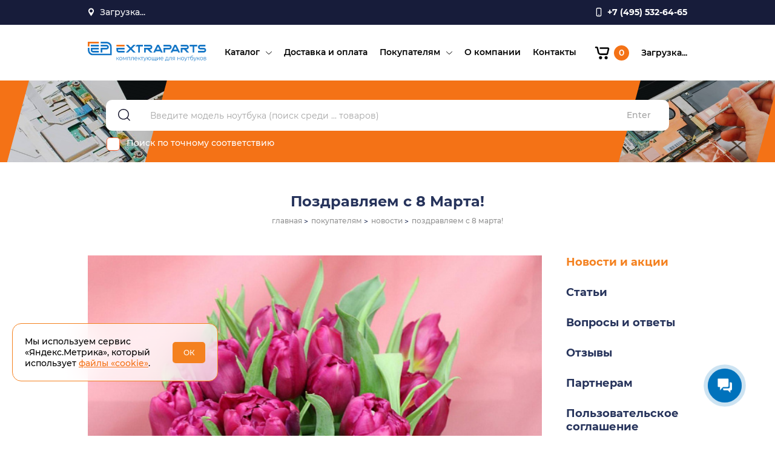

--- FILE ---
content_type: text/html; charset=utf-8
request_url: https://extraparts.ru/clients/news/pozdravlyaem-s-8-marta/
body_size: 11081
content:
<!DOCTYPE html>

<html class='jsDisabled'>
<head>
 <meta charset='utf-8' />
    <title>Новости и акции : ExtraParts.Ru - комплектующие и запчасти для ноутбуков</title>
    <meta http-equiv="X-UA-Compatible" content="IE=edge" />
    <meta http-equiv='Last-Modified' content='' />
    <meta name='viewport' content='width=device-width' />
	            <link href="/bitrix/templates/extraparts/template_styles.css?16715914590" type="text/css" rel="stylesheet" />

	  <meta http-equiv="Content-Type" content="text/html; charset=UTF-8" />
<meta name="description" content="Новости и акции магазина ExtraParts.Ru" />
<script data-skip-moving="true">(function(w, d) {var v = w.frameCacheVars = {"CACHE_MODE":"HTMLCACHE","storageBlocks":[],"dynamicBlocks":{"TVwM3R":"d41d8cd98f00","dynamic_location":"ec9baf233009","LkGdQn":"43061a8d79a7","FKauiI":"727b19da38c4","dynamic_login":"f9b2e1a34a3b","dynamic_search_count":"f870161eb1d7","g8taYv":"b9ec46ec6bf5","fW13iv":"a51e1c348a49"},"AUTO_UPDATE":true,"AUTO_UPDATE_TTL":120,"version":2};var inv = false;if (v.AUTO_UPDATE === false){if (v.AUTO_UPDATE_TTL && v.AUTO_UPDATE_TTL > 0){var lm = Date.parse(d.lastModified);if (!isNaN(lm)){var td = new Date().getTime();if ((lm + v.AUTO_UPDATE_TTL * 1000) >= td){w.frameRequestStart = false;w.preventAutoUpdate = true;return;}inv = true;}}else{w.frameRequestStart = false;w.preventAutoUpdate = true;return;}}var r = w.XMLHttpRequest ? new XMLHttpRequest() : (w.ActiveXObject ? new w.ActiveXObject("Microsoft.XMLHTTP") : null);if (!r) { return; }w.frameRequestStart = true;var m = v.CACHE_MODE; var l = w.location; var x = new Date().getTime();var q = "?bxrand=" + x + (l.search.length > 0 ? "&" + l.search.substring(1) : "");var u = l.protocol + "//" + l.host + l.pathname + q;r.open("GET", u, true);r.setRequestHeader("BX-ACTION-TYPE", "get_dynamic");r.setRequestHeader("X-Bitrix-Composite", "get_dynamic");r.setRequestHeader("BX-CACHE-MODE", m);r.setRequestHeader("BX-CACHE-BLOCKS", v.dynamicBlocks ? JSON.stringify(v.dynamicBlocks) : "");if (inv){r.setRequestHeader("BX-INVALIDATE-CACHE", "Y");}try { r.setRequestHeader("BX-REF", d.referrer || "");} catch(e) {}if (m === "APPCACHE"){r.setRequestHeader("BX-APPCACHE-PARAMS", JSON.stringify(v.PARAMS));r.setRequestHeader("BX-APPCACHE-URL", v.PAGE_URL ? v.PAGE_URL : "");}r.onreadystatechange = function() {if (r.readyState != 4) { return; }var a = r.getResponseHeader("BX-RAND");var b = w.BX && w.BX.frameCache ? w.BX.frameCache : false;if (a != x || !((r.status >= 200 && r.status < 300) || r.status === 304 || r.status === 1223 || r.status === 0)){var f = {error:true, reason:a!=x?"bad_rand":"bad_status", url:u, xhr:r, status:r.status};if (w.BX && w.BX.ready && b){BX.ready(function() {setTimeout(function(){BX.onCustomEvent("onFrameDataRequestFail", [f]);}, 0);});}w.frameRequestFail = f;return;}if (b){b.onFrameDataReceived(r.responseText);if (!w.frameUpdateInvoked){b.update(false);}w.frameUpdateInvoked = true;}else{w.frameDataString = r.responseText;}};r.send();var p = w.performance;if (p && p.addEventListener && p.getEntries && p.setResourceTimingBufferSize){var e = 'resourcetimingbufferfull';var h = function() {if (w.BX && w.BX.frameCache && w.BX.frameCache.frameDataInserted){p.removeEventListener(e, h);}else {p.setResourceTimingBufferSize(p.getEntries().length + 50);}};p.addEventListener(e, h);}})(window, document);</script>
<script data-skip-moving="true">(function(w, d, n) {var cl = "bx-core";var ht = d.documentElement;var htc = ht ? ht.className : undefined;if (htc === undefined || htc.indexOf(cl) !== -1){return;}var ua = n.userAgent;if (/(iPad;)|(iPhone;)/i.test(ua)){cl += " bx-ios";}else if (/Windows/i.test(ua)){cl += ' bx-win';}else if (/Macintosh/i.test(ua)){cl += " bx-mac";}else if (/Linux/i.test(ua) && !/Android/i.test(ua)){cl += " bx-linux";}else if (/Android/i.test(ua)){cl += " bx-android";}cl += (/(ipad|iphone|android|mobile|touch)/i.test(ua) ? " bx-touch" : " bx-no-touch");cl += w.devicePixelRatio && w.devicePixelRatio >= 2? " bx-retina": " bx-no-retina";if (/AppleWebKit/.test(ua)){cl += " bx-chrome";}else if (/Opera/.test(ua)){cl += " bx-opera";}else if (/Firefox/.test(ua)){cl += " bx-firefox";}ht.className = htc ? htc + " " + cl : cl;})(window, document, navigator);</script>


<link href="/bitrix/templates/extraparts/components/bitrix/main.register/.default/style.css?1671592096463" type="text/css"  rel="stylesheet" />
<link href="/assets/css/normalize.css?16560569281854" type="text/css"  data-template-style="true"  rel="stylesheet" />
<link href="/assets/css/pickmeup.css?15927589492054" type="text/css"  data-template-style="true"  rel="stylesheet" />
<link href="/assets/css/magnific-popup.css?16560569287298" type="text/css"  data-template-style="true"  rel="stylesheet" />
<link href="/assets/css/owl.carousel.css?16560569283251" type="text/css"  data-template-style="true"  rel="stylesheet" />
<link href="/assets/css/slick-theme.css?16566719162409" type="text/css"  data-template-style="true"  rel="stylesheet" />
<link href="/assets/css/slick.css?16566719181343" type="text/css"  data-template-style="true"  rel="stylesheet" />
<link href="/assets/css/style.css?1766107612310521" type="text/css"  data-template-style="true"  rel="stylesheet" />
<link href="/bitrix/templates/extraparts/components/bitrix/form/extra/bitrix/form.result.new/.default/style.css?1671591867666" type="text/css"  data-template-style="true"  rel="stylesheet" />







<div id="bxdynamic_TVwM3R_start" style="display:none"></div><div id="bxdynamic_TVwM3R_end" style="display:none"></div>



    <link rel='shortcut icon' type='image/png' href='/favicon.png' />
    <meta name="cmsmagazine" content="05c37843f2f5be09d97918bd1b4cb2e3" />
    </head>

<div class="page-wrapper" id="page">
        <div class="content">
        <header class="header">
                <div class="header__top">
                    <div class="container">
                        <div class="header__top-inner">
                            <div class="header__location">
                                <span class="header__location-btn">
                                      <div id="bxdynamic_dynamic_location_start" style="display:none"></div>                                            Загрузка...
                                      <div id="bxdynamic_dynamic_location_end" style="display:none"></div>                                
                                </span>
                                <ul class="header__location-dropdown">
                                                        <li class="header__location-item">
                            <a href="/?geoloc=3687">Красноярск</a>
                        </li>
                                          <li class="header__location-item">
                            <a href="/?geoloc=84">Москва</a>
                        </li>
                                          <li class="header__location-item">
                            <a href="/?geoloc=2707">Самара</a>
                        </li>
                             
                                </ul>
                            </div>
                            <div class="header__address">
                                <span>
                                                            </div>

									           <a class="header__phone" href="tel:+7 (495) 532-64-65">
                                <span>+7 (495) 532-64-65</span>
                             </a>

                        </div>
                    </div>
                </div>
                <div class="header__bottom">
                    <div class="container">
                        <div class="header__bottom-inner">
                            <a class="logo" href="/">
                                <img src="/assets/img/logo.svg" alt="/">
                            </a>
                                  
                <nav class="menu header__menu">
                     <ul class="menu__list">
                        <div id="bxdynamic_LkGdQn_start" style="display:none"></div>

					      
			<li class='menu__item has-submenu'>
				<a class="menu__link" href='/catalog/'>Каталог</a>
					<span class="submenu__arrow"></span><ul class="submenu__list">      
			<li class='submenu__item'>
				<a class="menu__link" href='/catalog/akkumulyatory/'>Аккумуляторы ноутбуков</a>
					</li>      
			<li class='submenu__item'>
				<a class="menu__link" href='/catalog/batarei-dlya-planshetov/'>Батареи для планшетов</a>
					</li>      
			<li class='submenu__item'>
				<a class="menu__link" href='/catalog/bloki-pitaniya/'>Блоки питания</a>
					</li>      
			<li class='submenu__item'>
				<a class="menu__link" href='/catalog/zaryadnye-ustroystva/'>Зарядные устройства</a>
					</li>      
			<li class='submenu__item'>
				<a class="menu__link" href='/catalog/dlya-remonta/'>Для ремонта</a>
					</li>      
			<li class='submenu__item'>
				<a class="menu__link" href='/catalog/zhestkie-diski/'>Жесткие диски</a>
					</li>      
			<li class='submenu__item'>
				<a class="menu__link" href='/catalog/zapchasti-videoproektorov/'>Запчасти проекторов</a>
					</li>      
			<li class='submenu__item'>
				<a class="menu__link" href='/catalog/zaryadki-dlya-avto/'>Зарядки для авто</a>
					</li>      
			<li class='submenu__item'>
				<a class="menu__link" href='/catalog/kabelya-shleyfa/'>Кабели, шлейфы</a>
					</li>      
			<li class='submenu__item'>
				<a class="menu__link" href='/catalog/klaviatury/'>Клавиатуры</a>
					</li>      
			<li class='submenu__item'>
				<a class="menu__link" href='/catalog/konnektory-razemy/'>Коннекторы, разъемы</a>
					</li>      
			<li class='submenu__item'>
				<a class="menu__link" href='/catalog/korpusnye-detali/'>Корпусные детали</a>
					</li>      
			<li class='submenu__item'>
				<a class="menu__link" href='/catalog/matritsy/'>Матрицы</a>
					</li>      
			<li class='submenu__item'>
				<a class="menu__link" href='/catalog/operativnaya-pamyat/'>Оперативная память</a>
					</li>      
			<li class='submenu__item'>
				<a class="menu__link" href='/catalog/privody-bd-dvd/'>Приводы BD-DVD</a>
					</li>      
			<li class='submenu__item'>
				<a class="menu__link" href='/catalog/sistemy-okhlazhdeniya/'>Системы охлаждения</a>
					</li>      
			<li class='submenu__item'>
				<a class="menu__link" href='/catalog/shleyfy-matrits/'>Шлейфы матриц</a>
					</li>      
			<li class='submenu__item'>
				<a class="menu__link" href='/catalog/ekrany-dlya-noutbukov/'>Экраны для ноутбуков</a>
					</li>      
			<li class='submenu__item'>
				<a class="menu__link" href='/catalog/ekrany-dlya-planshetov/'>Экраны для планшетов</a>
					</li></ul>      
			<li class='menu__item'>
				<a class="menu__link" href='/delivery/'>Доставка и оплата</a>
					</li>      
			<li class='menu__item has-submenu'>
				<a class="menu__link" href='/clients/'>Покупателям</a>
					<span class="submenu__arrow"></span><ul class="submenu__list">      
			<li class='submenu__item'>
				<a class="menu__link" href='/clients/news/'>Новости и акции</a>
					</li>      
			<li class='submenu__item'>
				<a class="menu__link" href='/clients/articles/'>Статьи</a>
					</li>      
			<li class='submenu__item'>
				<a class="menu__link" href='/clients/faq/'>Вопросы и ответы</a>
					</li>      
			<li class='submenu__item'>
				<a class="menu__link" href='/clients/reviews/'>Отзывы</a>
					</li>      
			<li class='submenu__item'>
				<a class="menu__link" href='/clients/partners/'>Партнерам</a>
					</li>      
			<li class='submenu__item'>
				<a class="menu__link" href='/clients/agreement/'>Пользовательское соглашение</a>
					</li>      
			<li class='submenu__item'>
				<a class="menu__link" href='/politika_konfidencialnosti/'>Политика конфиденциальности</a>
					</li></ul>      
			<li class='menu__item'>
				<a class="menu__link" href='/about/'>О компании</a>
					</li>      
			<li class='menu__item'>
				<a class="menu__link" href='/contacts/'>Контакты</a>
		
		
		</li>

 
<div id="bxdynamic_LkGdQn_end" style="display:none"></div>                    </ul>
                </nav>
  
                                                   
                            <div class="header__btns">
                                <div id="bxdynamic_FKauiI_start" style="display:none"></div>
  <a class="header__btn cart" href="/personal/cart/">
    <span class="cart__icon icon"></span>
    <span class="cart__count">0</span>
  </a><div id="bxdynamic_FKauiI_end" style="display:none"></div>                                
                        <div id="bxdynamic_dynamic_login_start" style="display:none"></div>                                Загрузка...
                        <div id="bxdynamic_dynamic_login_end" style="display:none"></div>                            
                            </div>
                            <button class="menu__btn">
                                <span class="menu__btn-line"></span>
                            </button>
                        </div>
                    </div>
                </div>
        </header>
                       
            <section class="section search search-common" itemscope itemtype="https://schema.org/WebSite">
                <div class="container">
                    <div class="search__inner">
                          
                        <form action="/search/" class="search__form" method='get' itemprop="potentialAction" itemscope itemtype="https://schema.org/SearchAction">
                            <button class="search__btn" type="submit"></button>
                            <div id="bxdynamic_dynamic_search_count_start" style="display:none"></div>                              <input class="search__input" name="q" type='text' value='' placeholder='Введите модель ноутбука (поиск среди ... товаров)' required itemprop="query-input">
						<div id="bxdynamic_dynamic_search_count_end" style="display:none"></div>    
                            <button class="search__enter" type="submit">Enter</button>
                                                        
                            <label class="search__checkbox">
                                <input type="checkbox" name="exact">
                                <span class="caption">Поиск по точному соответствию</span>
                            </label>
							<meta itemprop="target" content="https://extraparts.ru/search/?q={search_term_string}" />
                        </form>
                    </div>
					<meta itemprop="url" content="https://extraparts.ru"/>
                </div>
            </section>
            
                          <section class="section page__header">
                <div class="container">
                    <div class="section__inner">                    
                        <h1 class="page__title ">Поздравляем с 8 Марта!</h1>
                         
                                                 
                        <div class="breadcrumbs">
                            <ul itemscope itemtype="https://schema.org/BreadcrumbList" class="breadcrumbs__list"><li itemprop="itemListElement" itemscope itemtype="https://schema.org/ListItem" class="breadcrumbs__item"><a itemprop="item" href="/"><span itemprop="name">главная</span></a><meta itemprop="position" content="1" /></li><li itemprop="itemListElement" itemscope itemtype="https://schema.org/ListItem" class="breadcrumbs__item"><a itemprop="item" href="/clients/"><span itemprop="name">покупателям</span></a><meta itemprop="position" content="2" /></li><li itemprop="itemListElement" itemscope itemtype="https://schema.org/ListItem" class="breadcrumbs__item"><a itemprop="item" href="/clients/news/"><span itemprop="name">новости</span></a><meta itemprop="position" content="3" /></li><li itemprop="itemListElement" itemscope itemtype="https://schema.org/ListItem" class="breadcrumbs__item"><span itemprop="item"><span itemprop="name">поздравляем с 8 марта!</span></span><meta itemprop="position" content="4" /></li></ul>                        </div> 
                                              
                    </div>
                </div>
              </section>
               
      <section class='section section__newspage' itemscope itemtype="https://schema.org/NewsArticle">
	<div class='container'>
		<div class='page__inner'>
			<article class='page__content'>
				<div class='text__content'>
											<div class='illustration'>
							<img src="/upload/resize_cache/iblock/991/620_2000_1/9917549fd77200c22e7b73dc2109ef4d.jpg" alt="Поздравляем с 8 Марта!" class="image"/>						</div>
										<div class='itemMetaBlock'>
												

<div class='shareBlock'>
    <div class='h3 blockTitle'>Поделитесь в социальных сетях</div>
    
	
	<div class="ya-share2" data-services="vkontakte,facebook,odnoklassniki,twitter"></div>
</div>					</div>
					<p style="text-align: center;">
 <b><span style="color: #ff0000; font-size: 26pt;">С праздником 8 Марта!</span></b>
</p>
<p style="text-align: center;">
</p>
<p title="Кликните мышкой для выделения" style="text-align: center;">
	 С прекрасным днем 8 Марта<br>
	 Примите поздравление!<br>
	 Желаем море позитива<br>
	 И солнышка весеннего!<br>
 <br>
	 Цветами разноцветными<br>
	 Пускай жизнь украшается,<br>
	 И все мечты заветные<br>
	 В реальность воплощаются!<br>
</p>
<p title="Кликните мышкой для выделения" style="text-align: center;">
 <br>
</p>
<p style="text-align: center;">
 <i><span style="color: #ff0000;">График работы в праздничные дни:</span></i>
</p>
<p style="text-align: center;">
 <b>Красноярск и Москва:</b>
</p>
<p style="text-align: center;">
</p>
<p style="text-align: center;">
</p>
<p style="text-align: center;">
</p>
<p style="text-align: center;">
 <b>06.03.2020</b>&nbsp;- Все офисы работают по обычному графику.&nbsp;
</p>
<p style="text-align: center;">
</p>
<p style="text-align: center;">
</p>
<p style="text-align: center;">
</p>
<p style="text-align: center;">
 <b>07.03.2020</b>&nbsp;- Работает офис только на 78-й Добровольческой Бригады 7 офис 40 (Красноярск) с 10:00 до 14:00.
</p>
<p style="text-align: center;">
</p>
<p style="text-align: center;">
</p>
<p style="text-align: center;">
</p>
<p style="text-align: center;">
</p>
<p style="text-align: center;">
</p>
<p style="text-align: center;">
</p>
<p style="text-align: center;">
</p>
<p style="text-align: center;">
</p>
<p style="text-align: center;">
</p>
<p style="text-align: center;">
</p>
<p style="text-align: center;">
</p>
<p style="text-align: center;">
</p>
<p style="text-align: center;">
</p>
<p style="text-align: center;">
</p>
<p style="text-align: center;">
</p>
<p style="text-align: center;">
</p>
<p style="text-align: center;">
</p>
<p style="text-align: center;">
</p>
<p style="text-align: center;">
</p>
<p style="text-align: center;">
</p>
<p style="text-align: center;">
</p>
<p style="text-align: center;">
</p>
<p style="text-align: center;">
</p>
<p style="text-align: center;">
</p>
<p style="text-align: center;">
</p>
<p style="text-align: center;">
</p>
<p style="text-align: center;">
</p>
<p style="text-align: center;">
</p>
<p style="text-align: center;">
</p>
<p style="text-align: center;">
</p>
<p style="text-align: center;">
</p>
<p style="text-align: center;">
</p>
<p style="text-align: center;">
</p>
<p style="text-align: center;">
</p>
<p style="text-align: center;">
</p>
<p style="text-align: center;">
</p>
<p style="text-align: center;">
</p>
<p style="text-align: center;">
</p>
<p style="text-align: center;">
</p>
<p style="text-align: center;">
</p>
<p style="text-align: center;">
</p>
<p style="text-align: center;">
</p>
<p style="text-align: center;">
</p>
<p style="text-align: center;">
</p>
<p style="text-align: center;">
</p>
<p style="text-align: center;">
</p>
<p style="text-align: center;">
</p>
<p style="text-align: center;">
</p>
<p style="text-align: center;">
</p>
<p style="text-align: center;">
</p>
<p style="text-align: center;">
</p>
<p style="text-align: center;">
</p>
<p style="text-align: center;">
</p>
<p style="text-align: center;">
</p>
<p style="text-align: center;">
</p>
<p style="text-align: center;">
</p>
<p style="text-align: center;">
</p>
<p style="text-align: center;">
</p>
<p style="text-align: center;">
</p>
<p style="text-align: center;">
</p>
<p style="text-align: center;">
</p>
<p style="text-align: center;">
</p>
<p style="text-align: center;">
</p>
<p style="text-align: center;">
</p>
<p style="text-align: center;">
</p>
<p style="text-align: center;">
</p>
<p style="text-align: center;">
</p>
<p style="text-align: center;">
</p>
<p style="text-align: center;">
</p>
<p style="text-align: center;">
</p>
<p style="text-align: center;">
</p>
<p style="text-align: center;">
 <b>08.03.2020 - 09.03.2020&nbsp;</b>- Выходные дни! Выдача и согласование заказов производиться не будет!
</p>
<p style="text-align: center;">
</p>
<p style="text-align: center;">
</p>
<p style="text-align: center;">
</p>
<p style="text-align: center;">
</p>
<p style="text-align: center;">
</p>
<p style="text-align: center;">
</p>
<p style="text-align: center;">
</p>
<p style="text-align: center;">
</p>
<p style="text-align: center;">
</p>
<p style="text-align: center;">
</p>
<p style="text-align: center;">
</p>
<p style="text-align: center;">
 <b><i>с 10.03.2018</i></b><i>&nbsp;- работа всех офисов в Москве и Красноярске по обычному графику. Будет произведена отправка всех заказов.</i>
</p>
<p style="text-align: center;">
 <br>
</p>
<p style="text-align: center;">
 <br>
	 С уважением, ExtraParts.Ru&nbsp;
</p>				</div>
				<meta itemprop="headline" content="Поздравляем с 8 Марта!" />
				<meta itemprop="image" content="/upload/resize_cache/iblock/991/620_2000_1/9917549fd77200c22e7b73dc2109ef4d.jpg" />
				<div style="display: none">
					<span itemprop="author" itemscope itemtype="https://schema.org/Person">
						<a itemprop="url" href="https://extraparts.ru">
							<span itemprop="name">Extraparts</span>
						</a>
					</span>
				</div>
			</article>
			<aside class='page__aside'>
				
    <div class='subMenuListBlock'>
        <ul class='subMenuList'>
                            <li class='item item-active'>
                    <a href='/clients/news/'>Новости и акции</a>
                </li>
                            <li class='item'>
                    <a href='/clients/articles/'>Статьи</a>
                </li>
                            <li class='item'>
                    <a href='/clients/faq/'>Вопросы и ответы</a>
                </li>
                            <li class='item'>
                    <a href='/clients/reviews/'>Отзывы</a>
                </li>
                            <li class='item'>
                    <a href='/clients/partners/'>Партнерам</a>
                </li>
                            <li class='item'>
                    <a href='/clients/agreement/'>Пользовательское соглашение</a>
                </li>
                            <li class='item'>
                    <a href='/politika_konfidencialnosti/'>Политика конфиденциальности</a>
                </li>
                    </ul>
    </div>
			</aside>
		</div>
	</div>
</section>

<br>
 <br>
</div>
<footer class="footer">
    <div class="container">
        <div class="footer__inner">
            <div class="footer__item footer__item-logo">
                <a class="footer__logo" href="/">
                    <img src="/assets/img/logo-footer.svg" alt="">
                </a>            </div>
            <div class="footer__item footer__item-menu">
                <nav class="menu footer__menu">
                    <ul class="menu__list">
                        <div id="bxdynamic_g8taYv_start" style="display:none"></div>

					      
			<li class='menu__item'>
				<a class="menu__link" href='/catalog/'>Каталог</a>
					</li>      
			<li class='menu__item'>
				<a class="menu__link" href='/delivery/'>Доставка и оплата</a>
					</li>      
			<li class='menu__item'>
				<a class="menu__link" href='/clients/'>Покупателям</a>
					</li>      
			<li class='menu__item'>
				<a class="menu__link" href='/about/'>О компании</a>
					</li>      
			<li class='menu__item'>
				<a class="menu__link" href='/contacts/'>Контакты</a>
		
		
		</li>

 
<div id="bxdynamic_g8taYv_end" style="display:none"></div>                    </ul>
                </nav>
                <div class="footer__text">
                    <p>ФИЛИАЛ "ЦЕНТРАЛЬНЫЙ" БАНКА ВТБ (ПАО), г.МОСКВА <br> р/с 40802810900600008013 к/с
                        30101810145250000411 БИК 044525411 ИП Маскин Алексей Анатольевич ИНН 246604259167 ОГРНИП
                        311246832900012</p>
                </div>
                <div class="footer__text">
                    <a href="/politika_konfidencialnosti/">Политика конфиденциальности</a>
                </div>
            </div>
            <div class="footer__item footer__item-info">
                <a class="phone contact__phone" href="tel:+7 (495) 532-64-65">+7 (495) 532-64-65</a>
                <a class="mail contact__mail" href="mailto:info@extraparts.ru">info@extraparts.ru</a>

                <!-- <ul class="social__list">
                                                        </ul> -->

                <a class="feedback__link" href="#feedbackFormPopup">Задать вопрос</a>

                <div class="footer__dev footer__text">
                    <a href="https://alente.ru/" target="_blank">
                        Разработка и сопровождение
                        <img src="/assets/img/alente-logo.svg" alt="Alente">
                    </a>
                </div>

            </div>

        </div>
    </div>
</footer>
<a href="#" class="scroll_top"><span class="caption">Наверх</span></a>
</div>

<!-- cookies edit -->
<div class="cookies-alert">
  <p>
    Мы используем сервис «Яндекс.Метрика», который использует <a href="/politika_konfidencialnosti/"
      target="_blank">файлы «cookie»</a>.
  </p>

  <button class="cookies-alert__btn">ОК</button>
</div>

<style>
  .cookies-alert {
    position: fixed;
    z-index: 99999;
    bottom: 90px;
    left: 20px;
    max-width: 340px;
    display: none;
    display: grid;
    grid-template-columns: auto 54px;
    align-items: center;
    gap: 14px;
    color: #000;
    font-size: 14px;
    border-radius: 15px;
    border: 1px solid #F4811F;
    background: rgba(255, 255, 255, 0.70);
    backdrop-filter: blur(22.5px);
    padding: 20px;
  }

  .cookies-alert a {
    text-decoration: underline;
    color: #f47115;
  }

  .cookies-alert p {
    margin: 0;
  }

  .cookies-alert__btn {
    border-radius: 5px;
    transition: all 0.4s ease;
    text-transform: uppercase;
    font-size: 12px;
    font-weight: 500;
    color: #ffffff;
    border: none;
    background: #F4811F;
    cursor: pointer;
    padding: 11px 16px;
  }

  .cookies-alert__btn:hover {
    opacity: 0.8;
  }

  @media (max-width: 650px) {
    .cookies-alert {
      position: fixed !important;
      bottom: 70px !important;
      left: auto !important;
      right: 8px !important;
      align-items: stretch !important;
      max-width: 290px !important;
      width: auto;
      font-size: 12px !important;
      line-height: normal;
      border-radius: 10px;
      padding: 11px 11px 11px 7px;
    }
  }
</style>

<!-- попап с формой Задать вопрос -->  
<!--<div class="popupBlock popup popup-white mfp-hide" id="feedbackFormPopup">-->
<div class="popup popup-white mfp-hide" id="feedbackFormPopup">
    <div class="modalBlock">
        <div class="contact__form-block">
            
            <div class="h2 title form__title">Задать вопрос</div>

            <div id="comp_749314ae9e3eb09ed67383158c6fef22"><div id="bxdynamic_fW13iv_start" style="display:none"></div>
	
	<div class="feedbackFormBlock">
		<form name="faq_form_A8ugX" action="/clients/news/pozdravlyaem-s-8-marta/" method="POST" enctype="multipart/form-data"><input type="hidden" name="sessid" id="sessid" value="" /><input type="hidden" name="WEB_FORM_ID" value="6" />		
			                										
						
                								<input type="text" placeholder="Ваше имя" class="form__input" name="form_text_28" value="">					
					 
							                										
						
                								<input type="email" placeholder="Почта" class="form__input" name="form_email_29" value="" size="0" />					
					 
							                										
						
                								<input type="tel" placeholder="Телефон" class="form__input mask__phone" name="form_text_30" value="">					
					 
							                										
						
                								<textarea name="form_textarea_31" cols="40" rows="5"class="form__textarea" placeholder="Ваш вопрос" ></textarea>					
					 
							
      <input type='submit' class='btn form__btn action-type-respond' name="web_form_submit" value="Задать вопрос"/>
			<div class="form__agree">
        <label>
            <input type="checkbox" name="agree" required>
            <span class="caption">Отправляя это сообщение, вы соглашаетесь с <a class="privacy" href="" target="_blank">политикой конфиденциальности</a></span>
        </label>
    </div>


</form></div>
<div id="bxdynamic_fW13iv_end" style="display:none"></div></div> 
        </div>
    </div>
    <button title="Закрыть (Esc)" type="button" class="mfp-close">×</button>
</div> 
<!-- end попап с формой Задать вопрос -->


    <!-- всплывающий попап с инфо: --> 
   
    <!-- end всплывающий попап с инфо -->


<!-- Yandex.Metrika counter -->
<noscript>
    <div><img src="https://mc.yandex.ru/watch/11422330" style="position:absolute; left:-9999px;" alt="" /></div>
</noscript>
<!-- /Yandex.Metrika counter -->
<script>
        document.documentElement.className=document.documentElement.className.replace('jsDisabled',' jsEnabled jsLoading '+(!!('ontouchstart' in window) || !!('msmaxtouchpoints' in window.navigator) ? 'touchEnabled' : 'touchDisabled'));
    </script>
<script>if(!window.BX)window.BX={};if(!window.BX.message)window.BX.message=function(mess){if(typeof mess==='object'){for(let i in mess) {BX.message[i]=mess[i];} return true;}};</script>
<script>(window.BX||top.BX).message({"JS_CORE_LOADING":"Загрузка...","JS_CORE_NO_DATA":"- Нет данных -","JS_CORE_WINDOW_CLOSE":"Закрыть","JS_CORE_WINDOW_EXPAND":"Развернуть","JS_CORE_WINDOW_NARROW":"Свернуть в окно","JS_CORE_WINDOW_SAVE":"Сохранить","JS_CORE_WINDOW_CANCEL":"Отменить","JS_CORE_WINDOW_CONTINUE":"Продолжить","JS_CORE_H":"ч","JS_CORE_M":"м","JS_CORE_S":"с","JSADM_AI_HIDE_EXTRA":"Скрыть лишние","JSADM_AI_ALL_NOTIF":"Показать все","JSADM_AUTH_REQ":"Требуется авторизация!","JS_CORE_WINDOW_AUTH":"Войти","JS_CORE_IMAGE_FULL":"Полный размер"});</script><script src="/bitrix/js/main/core/core.js?1735020515498062"></script><script>BX.Runtime.registerExtension({"name":"main.core","namespace":"BX","loaded":true});</script>
<script>BX.setJSList(["\/bitrix\/js\/main\/core\/core_ajax.js","\/bitrix\/js\/main\/core\/core_promise.js","\/bitrix\/js\/main\/polyfill\/promise\/js\/promise.js","\/bitrix\/js\/main\/loadext\/loadext.js","\/bitrix\/js\/main\/loadext\/extension.js","\/bitrix\/js\/main\/polyfill\/promise\/js\/promise.js","\/bitrix\/js\/main\/polyfill\/find\/js\/find.js","\/bitrix\/js\/main\/polyfill\/includes\/js\/includes.js","\/bitrix\/js\/main\/polyfill\/matches\/js\/matches.js","\/bitrix\/js\/ui\/polyfill\/closest\/js\/closest.js","\/bitrix\/js\/main\/polyfill\/fill\/main.polyfill.fill.js","\/bitrix\/js\/main\/polyfill\/find\/js\/find.js","\/bitrix\/js\/main\/polyfill\/matches\/js\/matches.js","\/bitrix\/js\/main\/polyfill\/core\/dist\/polyfill.bundle.js","\/bitrix\/js\/main\/core\/core.js","\/bitrix\/js\/main\/polyfill\/intersectionobserver\/js\/intersectionobserver.js","\/bitrix\/js\/main\/lazyload\/dist\/lazyload.bundle.js","\/bitrix\/js\/main\/polyfill\/core\/dist\/polyfill.bundle.js","\/bitrix\/js\/main\/parambag\/dist\/parambag.bundle.js"]);
</script>
<script>BX.Runtime.registerExtension({"name":"ui.dexie","namespace":"BX.Dexie3","loaded":true});</script>
<script>BX.Runtime.registerExtension({"name":"ls","namespace":"window","loaded":true});</script>
<script>BX.Runtime.registerExtension({"name":"fx","namespace":"window","loaded":true});</script>
<script>BX.Runtime.registerExtension({"name":"fc","namespace":"window","loaded":true});</script>
<script>BX.Runtime.registerExtension({"name":"pull.protobuf","namespace":"BX","loaded":true});</script>
<script>BX.Runtime.registerExtension({"name":"rest.client","namespace":"window","loaded":true});</script>
<script>(window.BX||top.BX).message({"pull_server_enabled":"Y","pull_config_timestamp":1594293312,"pull_guest_mode":"N","pull_guest_user_id":0});(window.BX||top.BX).message({"PULL_OLD_REVISION":"Для продолжения корректной работы с сайтом необходимо перезагрузить страницу."});</script>
<script>BX.Runtime.registerExtension({"name":"pull.client","namespace":"BX","loaded":true});</script>
<script>BX.Runtime.registerExtension({"name":"pull","namespace":"window","loaded":true});</script>
<script>(window.BX||top.BX).message({"LANGUAGE_ID":"ru","FORMAT_DATE":"DD.MM.YYYY","FORMAT_DATETIME":"DD.MM.YYYY HH:MI:SS","COOKIE_PREFIX":"BITRIX_SM","SERVER_TZ_OFFSET":"25200","UTF_MODE":"Y","SITE_ID":"s1","SITE_DIR":"\/"});</script><script src="/bitrix/js/ui/dexie/dist/dexie3.bundle.js?1735020263187520"></script>
<script src="/bitrix/js/main/core/core_ls.js?159275889710430"></script>
<script src="/bitrix/js/main/core/core_fx.js?159275889716888"></script>
<script src="/bitrix/js/main/core/core_frame_cache.js?173502035617037"></script>
<script src="/bitrix/js/pull/protobuf/protobuf.js?1623051004274055"></script>
<script src="/bitrix/js/pull/protobuf/model.js?162305100470928"></script>
<script src="/bitrix/js/rest/client/rest.client.js?162305102517414"></script>
<script src="/bitrix/js/pull/client/pull.client.js?173502022183600"></script>
<script>
					(function () {
						"use strict";

						var counter = function ()
						{
							var cookie = (function (name) {
								var parts = ("; " + document.cookie).split("; " + name + "=");
								if (parts.length == 2) {
									try {return JSON.parse(decodeURIComponent(parts.pop().split(";").shift()));}
									catch (e) {}
								}
							})("BITRIX_CONVERSION_CONTEXT_s1");

							if (cookie && cookie.EXPIRE >= BX.message("SERVER_TIME"))
								return;

							var request = new XMLHttpRequest();
							request.open("POST", "/bitrix/tools/conversion/ajax_counter.php", true);
							request.setRequestHeader("Content-type", "application/x-www-form-urlencoded");
							request.send(
								"SITE_ID="+encodeURIComponent("s1")+
								"&sessid="+encodeURIComponent(BX.bitrix_sessid())+
								"&HTTP_REFERER="+encodeURIComponent(document.referrer)
							);
						};

						if (window.frameRequestStart === true)
							BX.addCustomEvent("onFrameDataReceived", counter);
						else
							BX.ready(counter);
					})();
				</script>

<script>
	(function(w,d,u){
		var s=d.createElement('script');s.async=true;s.src=u+'?'+(Date.now()/60000|0);
		var h=d.getElementsByTagName('script')[0];h.parentNode.insertBefore(s,h);
	})(window,document,'https://cdn-ru.bitrix24.ru/b3149305/crm/site_button/loader_2_2jni9x.js');
</script>

<script src="/assets/js/jquery.js?165536916589546"></script>
<script src="/assets/js/jquery.magnific-popup.js?159275894920216"></script>
<script src="/assets/js/jquery.maskedinput.min.js?15927589494324"></script>
<script src="/assets/js/jquery.pickmeup.js?159275894917017"></script>
<script src="/assets/js/owl.carousel.js?165537048744520"></script>
<script src="/assets/js/slick.min.js?167524917742713"></script>
<script src="/assets/js/main_new.js?176129694496736"></script>
<script>var _ba = _ba || []; _ba.push(["aid", "3b90242b7f235c2cbfd278273a01d483"]); _ba.push(["host", "extraparts.ru"]); (function() {var ba = document.createElement("script"); ba.type = "text/javascript"; ba.async = true;ba.src = (document.location.protocol == "https:" ? "https://" : "http://") + "bitrix.info/ba.js";var s = document.getElementsByTagName("script")[0];s.parentNode.insertBefore(ba, s);})();</script>


<script src="//yastatic.net/es5-shims/0.0.2/es5-shims.min.js"></script><script src="//yastatic.net/share2/share.js"></script><script>
        document.addEventListener("DOMContentLoaded", function () {
            console.log("cookies init");
            const cookiesAlert = document.querySelector(".cookies-alert");
            const cookiesBtn = document.querySelector(".cookies-alert__btn");

            // Функция для получения значения куки по имени
            function getCookie(name) {
                const matches = document.cookie.match(
                    new RegExp(
                        "(?:^|; )" +
                        name.replace(/([\.$?*|{}\(\)\[\]\\\/\+^])/g, "\\$1") +
                        "=([^;]*)"
                    )
                );
                return matches ? decodeURIComponent(matches[1]) : undefined;
            }

            // Функция для установки куки
            function setCookie(name, value, options = {}) {
                options = {
                    path: "/",
                    // Можно добавить expires, если нужно
                    ...options,
                };
                let updatedCookie =
                    encodeURIComponent(name) + "=" + encodeURIComponent(value);
                for (let optionKey in options) {
                    updatedCookie += "; " + optionKey;
                    let optionValue = options[optionKey];
                    if (optionValue !== true) {
                        updatedCookie += "=" + optionValue;
                    }
                }
                document.cookie = updatedCookie;
            }

            // Проверяем наличие куки
            if (getCookie("cookiesaccept") !== "true") {
                cookiesAlert.style.display = "grid";
            } else {
                cookiesAlert.style.display = "none";
            }

            // Обработка клика по кнопке
            cookiesBtn.addEventListener("click", function () {
                setCookie("cookiesaccept", "true", {
                    expires: "Fri, 31 Dec 9999 23:59:59 GMT",
                });
                cookiesAlert.style.display = "none";
            });
        });

    </script>


<script type="text/javascript">
    (function(m, e, t, r, i, k, a) {
        m[i] = m[i] || function() {
            (m[i].a = m[i].a || []).push(arguments)
        };
        m[i].l = 1 * new Date();
        k = e.createElement(t), a = e.getElementsByTagName(t)[0], k.async = 1, k.src = r, a.parentNode.insertBefore(k, a)
    })
    (window, document, "script", "https://mc.yandex.ru/metrika/tag.js", "ym");

    ym(11422330, "init", {
        clickmap: true,
        trackLinks: true,
        accurateTrackBounce: true,
        webvisor: true
    });
</script>
</body>

</html><!--edd4d3cfce4f6cfe3a179042454b2fbe-->

--- FILE ---
content_type: image/svg+xml
request_url: https://extraparts.ru/assets/img/alente-logo.svg
body_size: 1788
content:
<svg width="80" height="18" viewBox="0 0 80 18" fill="none" xmlns="http://www.w3.org/2000/svg">
<path d="M80 12.5806V10.8387C80 7.93548 77.5063 5.54839 74.4061 5.54839H73.1929C70.0927 5.54839 67.599 7.93548 67.599 10.8387V12.7097C67.599 15.6129 70.0927 18 73.1929 18H74.4061C77.0345 18 79.2586 16.2581 79.8652 13.9355H76.4954C76.0236 14.9032 75.0126 15.6129 73.7995 15.6129C72.182 15.6129 70.834 14.3871 70.834 12.8387V12.6452H80V12.5806ZM70.834 10.7097C70.834 9.16129 72.182 7.93548 73.7995 7.93548C75.417 7.93548 76.765 9.16129 76.765 10.7097V11.2258H70.834V10.7097ZM5.66133 1.29032L0 17.6774H3.77422L9.63774 1.29032L15.5013 17.6774H19.2755L13.6142 1.29032H5.66133ZM9.57034 13.5484L3.70682 17.6774H15.3665L9.57034 13.5484ZM21.8366 17.6774H25.2064V0L21.8366 2.3871V17.6774ZM61.9377 5.74193H58.5678L61.9377 3.35484V1.22581H58.5678V5.67742H56.4111V7.87097H58.5678V13.8064C58.5678 14.9032 58.77 17.9355 62.7464 17.9355C64.4313 17.9355 65.5771 17.4194 65.5771 17.4194V15.0968C65.5771 15.0968 64.7009 15.4839 63.69 15.4839C62.679 15.4839 62.0051 14.7742 62.0051 13.5484V7.87097H65.6445V5.67742L61.9377 5.74193ZM34.7768 5.48387H33.5636C30.4634 5.48387 27.9697 7.87097 27.9697 10.7742V12.6452C27.9697 15.5484 30.4634 17.9355 33.5636 17.9355H34.7768C37.4052 17.9355 39.6293 16.1936 40.2359 13.871H36.866C36.3943 14.8387 35.3833 15.5484 34.1702 15.5484C32.5527 15.5484 31.2047 14.3226 31.2047 12.7742V12.5806H40.3707V10.8387C40.3707 7.87097 37.877 5.48387 34.7768 5.48387ZM37.1356 11.2258H31.2047V10.7097C31.2047 9.16129 32.5527 7.93548 34.1702 7.93548C35.7877 7.93548 37.1356 9.16129 37.1356 10.7097V11.2258ZM50.5476 5.54839C48.6605 5.54839 47.043 6.3871 46.4364 8.58065V5.74193H43.0666V17.6774H46.4364V10C46.706 9.29032 47.38 8 49.0649 8C51.3564 8 51.5586 9.80645 51.5586 10.3871C51.5586 10.3871 51.5586 10.3871 51.5586 10.4516V17.6774H54.9284V10.0645C54.861 8.77419 54.3218 5.54839 50.5476 5.54839Z" fill="#162E68"/>
</svg>
